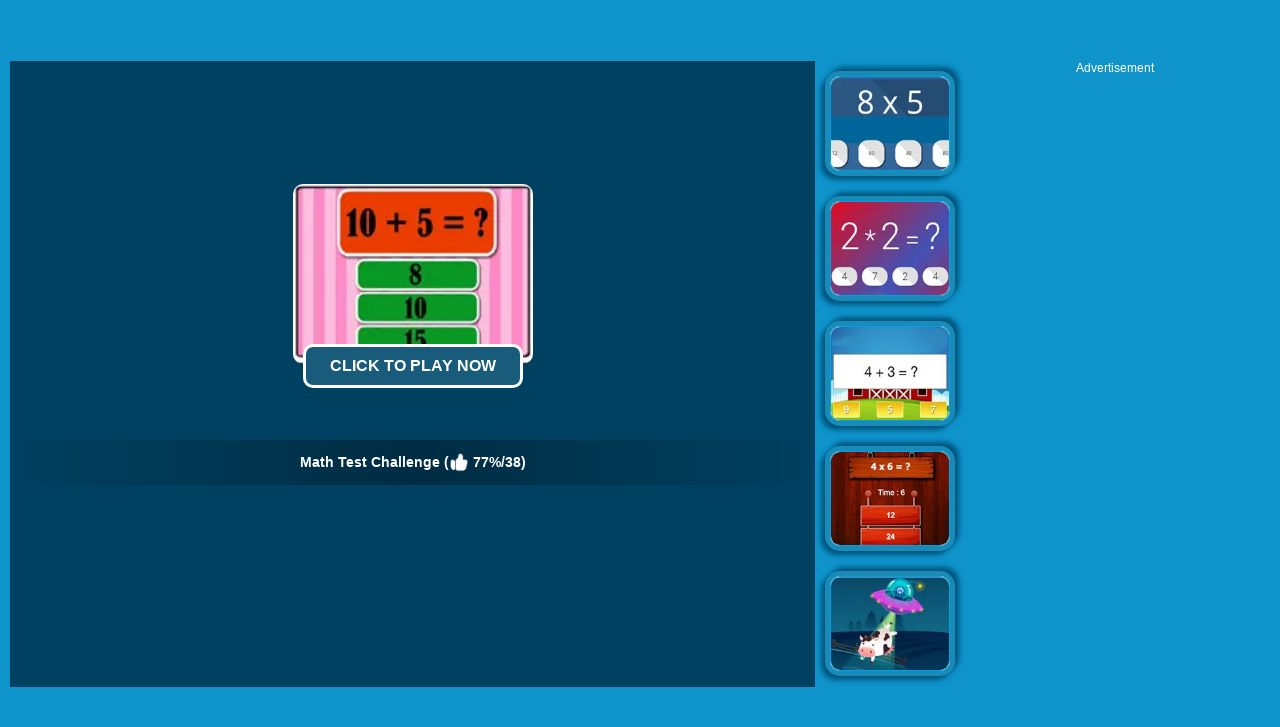

--- FILE ---
content_type: text/html; charset=UTF-8
request_url: https://www.4j.com/Math-Test-Challenge
body_size: 8472
content:
<!DOCTYPE html>
<html lang="en">
<head>
    <meta http-equiv="Content-Type" content="text/html; charset=utf-8">
	<title>Math Test Challenge - Play The Free  Game Online</title>
	
	<meta name="keywords" content="Math Test Challenge, game, free, online, play, 4j, Kids, Boy, HTML5, Android, Puzzle, GameDistribution, Brain, Highscore, Educational, Number, Math, Quiz, Multiplication">
	<meta name="description" content="Math Test Challenge - click to play online. It is math time! Are you ready? In the game, you need to answer some math questions in a limited time. The more you answered correctly, the higher score you will get. Come and have a try!">
	<meta content="width=device-width, initial-scale=1.0, maximum-scale=5.0, minimum-scale=1.0" name="viewport">

	<meta property="og:title" content="Math Test Challenge">
	<meta property="og:url" content="https://www.4j.com/Math-Test-Challenge">
	<meta property="og:type" content="game">
	<meta property="og:image" content="https://www.4j.com/thumb/201903/Math-Test-Challenge.jpg">
	<meta property="og:site_name" content="4J.Com">
	<meta property="og:description" content="Math Test Challenge - click to play online. It is math time! Are you ready? In the game, you need to answer some math questions in a limited time. The more you answered correctly, the higher score you will get. Come and have a try!">
	<meta property="fb:app_id" content="1692226401062334">

	<link rel="shortcut icon" href="/favicon.ico">	
	<link rel="image_src" href="https://www.4j.com/thumb/201903/Math-Test-Challenge.jpg">
	<link rel='canonical' href='https://www.4j.com/Math-Test-Challenge'>
    <style>
		html{-webkit-text-size-adjust:100%}body{margin:0;padding:0;font-size:12px;color:#666;font-family:Verdana,Geneva,sans-serif;background:#0e93cb}dl,dt,dd,ul,li,h1,h2,form,input,textarea,p,td,h4,h3{padding:0;margin:0}ul,dl{list-style:none}img{vertical-align:top;border:0}.clear{clear:both}.left{float:left}.right{float:right}#sticky_top{position:fixed;z-index:1000}#sticky_bottom{position:fixed;bottom:0;z-index:1000}.header{width:100%;height:55px;opacity:1;filter:alpha(opacity=100);background:#266887;background:-webkit-linear-gradient(top,#266887 0%,#0a4d6c 100%);background:linear-gradient(to bottom,#266887 0%,#0a4d6c 100%);filter:progid:DXImageTransform.Microsoft.gradient(startColorstr='#FF266887',endColorstr='#FF0A4D6C',GradientType=0);border-bottom:1px solid #111}.top{margin:0;height:55px;width:100%;overflow:hidden}.top_logo{margin-left:10px}.top_nav{height:55px;margin:0 0 0 0;width:auto;overflow:hidden}.top_nav ul{margin:0 0 0 20px;padding:0}.top_nav li{float:left;list-style:none;font-size:16px;color:#B1B0B1;text-align:center;padding:5px 10px;line-height:50px}.top_nav li img{width:32px;height:32px;margin:10px 4px 0 0}.top_nav li a{text-decoration:none;color:#fff}.top_nav li a:hover{color:#FDB504}.top_nav li:hover{background-color:#012F47}.top_nav li.selected{background-color:#012F47}.top_nav li.selected a{color:#FDB504}.top_search{margin-top:12px;padding-right:5px;width:202px;height:33px}.top_search_input{float:right;background:url(/images/blue/search_bg.jpg) no-repeat;width:202px;height:33px;background-size:100% 100%}.top_search_input input{float:left;height:33px;background:none;border:1px none;line-height:33px;padding:0 0 0 5px;color:#fff;width:150px}.top_search_input span{float:right;margin:0;padding:0}.top_search_input span input{background:none;margin:0;padding:0;width:45px;height:33px;cursor:pointer}div.container{background:#2ba4d1;padding:4px 7px 0 7px;margin-left:auto;margin-right:auto;text-align:left;width:990px;border:1px solid #ccc;border-bottom:none;background:#FFF;margin-bottom:60px}div.allgames{margin-left:auto;margin-right:auto;clear:both;height:auto}div.thumb{float:left;background:#FFF;text-align:center;aspect-ratio:4 / 3;position:relative;border:#188CB7 5px solid;color:#FDB504;font-size:12px;border-radius:15px;box-sizing:border-box;-webkit-border-radius:15px;-moz-border-radius:15px;-ms-border-radius:15px;-o-border-radius:15px;box-shadow:-4px 4px 5px #00557D,4px -4px 5px #00557D;-webkit-box-shadow:-4px 4px 5px #00557D,4px -4px 5px #00557D;-moz-box-shadow:-4px 4px 5px #00557D,4px -4px 5px #00557D}div.thumb{--margin:10px;--allWidth:calc(100% - 40px);--width:calc((100% - 40px)/2);margin:var(--margin);width:var(--width)}@media only screen and (min-width:300px){div.thumb{--margin:10px;--allWidth:calc(100% - 60px);--width:calc((100% - 60px)/3);margin:var(--margin);width:var(--width)}}@media only screen and (min-width:600px){div.thumb{--margin:10px;--allWidth:calc(100% - 80px);--width:calc((100% - 80px)/4);margin:var(--margin);width:var(--width)}}@media only screen and (min-width:1000px){div.thumb{--margin:10px;--allWidth:calc(100% - 120px);--width:calc((100% - 120px)/6);margin:var(--margin);width:var(--width)}}@media only screen and (min-width:1400px){div.thumb{--margin:10px;--allWidth:calc(100% - 160px);--width:calc((100% - 160px)/8);margin:var(--margin);width:var(--width)}}div.thumb a img{width:100%;height:100%;border-radius:10px;-webkit-border-radius:10px;-moz-border-radius:10px;-ms-border-radius:10px;-o-border-radius:10px;border:#009EEA 1px solid;box-sizing:border-box;-moz-box-sizing:border-box;-webkit-box-sizing:border-box}div.thumb a:hover img{filter:alpha(opacity=80);-moz-opacity:.8;opacity:.8}div.thumb a{color:#f5f500;text-decoration:none}div.thumb a:hover{color:#f5f500;text-decoration:none}.alpha:hover img{filter:alpha(opacity=80);-moz-opacity:.8;opacity:.8}div.thumb span.GameName{filter:alpha(opacity=80);-moz-opacity:.8;opacity:.8;position:absolute;bottom:0;left:0;width:100%;height:auto;display:none;color:#FDB50E;background-color:#111;padding:5px 0 5px 0;border-bottom-left-radius:10px;border-bottom-right-radius:10px}.tag-new{position:absolute;top:-5px;left:-5px;width:58px;height:58px;background:url(/images/blue/tag-new.png) 0 0 no-repeat}.tag-hot{position:absolute;top:-5px;left:-5px;width:58px;height:58px;background:url(/images/blue/tag-hot.png) 0 0 no-repeat}.tag-best{position:absolute;top:-5px;left:-5px;width:58px;height:58px;background:url(/images/blue/tag-best.png) 0 0 no-repeat}.tag-feature{position:absolute;top:-5px;left:-5px;width:58px;height:58px;background:url(/images/blue/tag-featured12.png) 0 0 no-repeat}span.GameRating{position:absolute;top:2px;right:2px;display:none;background:url(/images/blue/stars.png) 0 -16px repeat-x;width:80px;height:16px}span.GameRating span{background:url(/images/blue/stars.png) 0 0 repeat-x;display:block;width:80px;height:16px}#loadingmoregames{clear:both;width:100%;text-align:center;padding:10px;box-sizing:border-box;-moz-box-sizing:border-box;-webkit-box-sizing:border-box}.foot{height:40px;width:100%;min-width:500px;line-height:40px;color:#fff;clear:both;overflow:hidden;text-align:center}.foot_container{background:#012F47}.foot a{color:#fff;text-decoration:none}.foot a:hover{color:#fff;text-decoration:underline}.foot .foot_left{float:left;margin:0 0 0 10px;width:350px;text-align:left}.foot .foot_right{float:right;width:350px;text-align:right;margin:0 10px 0 0}div.bottomtext{clear:both;padding:5px 10px 10px 10px;color:#fff;width:100%;min-width:500px;box-sizing:border-box;-moz-box-sizing:border-box;-webkit-box-sizing:border-box;font-size:14px;line-height:20px}div.bottomtext a{color:#fff;font-weight:700;text-decoration:none}#backToTop{width:60px;height:50px;position:fixed;bottom:50px;right:10px;display:none;background:url(/images/blue/backtotop.png);cursor:pointer}	</style>
	<link rel="alternate" type="application/rss+xml" title="New Free Online Games" href="/rss.xml">

	<script type="text/javascript" src="/js/blue/jquery.1.8.2.min.js"></script>
	<script type="text/javascript" src="/js/blue/global.js?2024053001"></script>
	<!-- <script type="text/javascript" src="/js/blue/bioep.js?2020020501"></script> -->
    
            
                <script async src="//pagead2.googlesyndication.com/pagead/js/adsbygoogle.js" data-ad-client="ca-pub-7677430104552677" data-ad-channel="1304791587" data-ad-frequency-hint="30s"></script>
                
    </head>

<body>
<div class="header">
     <div class="top">
          <div class="top_logo left"><a href='/'><img src="/images/blue/logo.png" style="width:100px;height:55px;"></a></div>
          <div class="top_nav left">
                <ul>
                	<li><a href="/new-games"><img src='/images/blue/header-newgames.png'>New</a></li>
                   	<li><a href="/best-games"><img src='/images/blue/header-bestgames.png'>Best</a></li>
				   	<li><a href="/hot-games"><img src='/images/blue/header-hotgames.png'>Hot</a></li>
				   	<li><a href="/io-games"><img src='/images/blue/header-io.png'>IO Games</a></li>
				   	<li><a href="/played-games" rel="nofollow"><img src='/images/blue/header-playedgames.png'>Played</a></li>
				   	<li><a href="/favourite-games" rel="nofollow"><img src='/images/blue/header-favouritegames.png'>Favourite</a></li>
				   	<li><a href="/game-tags"><img src='/images/blue/header-gametags.png'>Tags</a></li>
				   	<li><a href="/mobile-games"><img src='/images/blue/header-mobilegames.png'>Mobile Games</a></li>
               </ul>
       	</div>
          <div class="top_search right">
                <div class="top_search_input">
					<form action="/presearch.php" method="post">
					<input name="keywords" type="text" value="" maxlength=50>
					<span><input type="submit" name="submit" value=""></span>
					</form>
                </div>
       </div>
	</div>
</div>
	<script type="text/javascript">
		var TheGame_id=31387;
		var TheGame_type=3;
		var TheGame_FileType=2;
		var TheGame_swf='https://html5.gamedistribution.com/40a8f1db8197455d9b52e8514d15ade4/?gd_sdk_referrer_url=http://www.4j.com/Math-Test-Challenge';
		var TheGame_nameid='Math-Test-Challenge';
		var TheGame_wmode_direct=0;
		var TheGame_isclickable=1;
		var TheGame_flashvars='';
	</script>
<script type="text/javascript">
var video_ads=true;
var thegame_width=480;
var thegame_height=600;
var thegame_id=31387;
var descriptionURL="https://www.4j.com/Math-Test-Challenge";
var PreGameAdURL="https://pubads.g.doubleclick.net/gampad/ads?iu=/21627520311/4J_PreGame_AdUnit&tfcd=0&npa=0&sz=640x480&gdfp_req=1&output=vast&unviewed_position_start=1&env=vp&impl=s&description_url=";
var HoverOnPreDiv=true;
var ScrollTopValue=58;var ScrollTopValueGame=58; var RightAdTopDivTop=61; var RightAdTopDivTopGame=61; var RightAdDivTop=332; var RightAdDivTopGame=332;
$(document).ready(function(){
    //$('#ClickToPlayButtton').html('Click to Play Now');document.getElementById('ClickToPlayHref').addEventListener('click', function() { StartToShowAd(); });
	setTimeout("$('#ClickToPlayButtton').html('Click to Play Now');document.getElementById('ClickToPlayHref').addEventListener('click', function() { StartToShowAd(); });", 2000);//20000
});
</script>

<script type="text/javascript"  src="//imasdk.googleapis.com/js/sdkloader/ima3.js"></script>
<script src="/js/blue/game-oldAFG-20221002.js?2024060103" type="text/javascript" charset="utf-8"></script>
<script src="/js/blue/showgame.js?2022031002" type="text/javascript" charset="utf-8"></script>
<script src="/js/blue/pc_afg.js?2023060301" type="text/javascript" charset="utf-8"></script>
<link rel="stylesheet" type="text/css" href="/css/blue/game.css?2024060102">
<script type="application/ld+json"> {
    "@context": "https://schema.org/",
    "@type": "SoftwareApplication",
    "applicationCategory": "VideoGame",
    "description": "It is math time! Are you ready? In the game, you need to answer some math questions in a limited time. The more you answered correctly, the higher score you will get. Come and have a try!",
    "image": "https://www.4j.com/thumb/201903/Math-Test-Challenge.jpg",
    "name": "Math Test Challenge",
    "url": "https://www.4j.com/Math-Test-Challenge",
    "aggregateRating": {
      "@type": "AggregateRating",
      "bestRating": "100",
      "ratingCount": "38",
      "ratingValue": "77",
      "worstRating": "0"
    },
    "creator": {
      "@type": "Person",
      "name": "4J"
    },
    "offers": {
      "@type": "Offer",
      "availability": "http://schema.org/InStock",
      "price": "0",
      "Category": "free",
      "priceCurrency": "USD"
    },
    "operatingSystem": "any"
  }
</script>
<img src="/images/blue/play_loader.gif" style="display:none;"> 
<div id="game_middle">
	<div id="LeftAdDiv">
		
<!-- 4j_playgame_left_responsive_Girl -->
<ins class="adsbygoogle"
     style="display:block"
     data-ad-client="ca-pub-7677430104552677"
     data-ad-slot="8022712145"
     data-ad-format="auto"></ins>
<script>
(adsbygoogle = window.adsbygoogle || []).push({});
</script>

	</div>

	<div id="LeftGamesThumbDiv">
				    			<div class="thumb" id='game-23886'><a href="/Kids-Math"><img src='https://www.4j.com/cdn-cgi/image/quality=78,fit=cover,format=auto/thumb/201709/Kids-Math.jpg' alt="Kids Math"  /><span class='GameName'>Kids Math</span><span class='GameRating'>3.66453</span></a></div>
							    			<div class="thumb" id='game-13416'><a href="/Grocery-Cashier"><img src='https://www.4j.com/cdn-cgi/image/quality=78,fit=cover,format=auto/thumb/201607/Grocery-Cashier.jpg' alt="Grocery Cashier"  /><span class='GameName'>Grocery Cashier</span><span class='GameRating'>2.83589</span></a></div>
							    			<div class="thumb" id='game-39669'><a href="/Baldi-S-Basics-V1-4-3"><img src='https://www.4j.com/cdn-cgi/image/quality=78,fit=cover,format=auto/thumb/202009/Baldi-S-Basics-V1-4-3.jpg' alt="Baldi's Basics V1.4.3"  /><span class='GameName'>Baldi's Basics V1.4.3</span><span class='GameRating'>3.944735</span></a></div>
							    			<div class="thumb" id='game-27680'><a href="/Gta-Quiz"><img src='https://www.4j.com/cdn-cgi/image/quality=78,fit=cover,format=auto/thumb/201807/Gta-Quiz.jpg' alt="Gta Quiz"  /><span class='GameName'>Gta Quiz</span><span class='GameRating'>3.61829</span></a></div>
							    			<div class="thumb" id='game-46284'><a href="/Papers-Grade-Please"><img src='https://www.4j.com/cdn-cgi/image/quality=78,fit=cover,format=auto/thumb/202209/Papers-Grade-Please.jpg' alt="Papers Grade Please"  /><span class='GameName'>Papers Grade Please</span><span class='GameRating'>3.55518</span></a></div>
							    				    				    				    				    				    				    				    				    				    			</div>
	
	<div id="pregamediv">
		<br>
		<!-- <div id="pregamediv_ad" style="cursor: pointer;"> -->
		<div id="pregamediv_ad">
		    <div id="adTitle">
		        <span class="titleText"><a href='#' onClick="javascript:return false;" id="ClickToPlayHref"><img src='https://www.4j.com/cdn-cgi/image/quality=78,fit=cover,format=auto/thumb/201903/Math-Test-Challenge.jpg' alt="Math Test Challenge" /><button id="ClickToPlayButtton" style="width:220px;height:44px;"><img src="/images/blue/play_loader.gif" style="width: 20px;vertical-align: baseline;"></button></a><br><br>
		        <div class="GameNameText" style="font-size:14px;">Math Test Challenge  (<img src="/images/blue/thumbup.png" style="width:20px;padding-top: 12px;"> 77%/38)</div>
		        </span>
		    </div>
        	<div id="adsContainer">
                <div id="adContainer_logo"></div>
                <div id="adContainer" style="display:none;"></div>
                <video id="videoElement"></video>
            </div>
		</div>
		<div id="SkipAdDiv"><a href="javascript:SkipAdAndShowGame();" rel="nofollow">Click here to skip the ad and start game now</a></div>
	</div>
	
	<div id="GameDiv">
		<div id="GameDiv_OpareateDiv">
			<div id="GameDiv_OpareateDiv_Left">
				<div id="GameNameDiv"><img src='/images/blue/game_pin.png' style="padding:6px 5px 0 0;width:18px;"><h1>Math Test Challenge</h1></div>
				<div id="GameTagsDiv">
                <a href='video-igrice.com-games'>video-igrice.com Games</a>
                										- <a href='/Kids-games'>Kids Games</a>
										- <a href='/Boy-games'>Boy Games</a>
										- <a href='/Html5-games'>HTML5 Games</a>
										- <a href='/Android-games'>Android Games</a>
										- <a href='/Puzzle-games'>Puzzle Games</a>
										- <a href='/Gamedistribution-games'>GameDistribution Games</a>
										- <a href='/Brain-games'>Brain Games</a>
										- <a href='/Highscore-games'>Highscore Games</a>
										- <a href='/Educational-games'>Educational Games</a>
										- <a href='/Number-games'>Number Games</a>
										- <a href='/Math-games'>Math Games</a>
										- <a href='/Quiz-games'>Quiz Games</a>
										- <a href='/Multiplication-games'>Multiplication Games</a>
													</div>
			</div>
			<div id="GameDiv_OpareateDiv_Right" data-name="Math Test Challenge" data-nameid="Math-Test-Challenge" data-dir="201903">
				<div id="VoteGameDiv">
					<span id='game_voteup' title='Good Game'></span>
					<span id='game_votedown' title='Bad Game'></span>
                    <span id='game_favourite' title='Add To Favourites'></span>
                    <span id='game_fullscreen' title='Full Screen'></span>
                    <span id='game_replay' title='Replay'></span>
				</div>
			</div>
		</div>
		<div id="GameDiv_GameContainer">	
			<div id="GameDiv_ShowGameDiv">
							</div>
		</div>

	</div>
	
	<div id="RightGamesThumbDiv">		
		        					<div class="thumb" id='game-28217'><a href="/Math-Test"><img src='https://www.4j.com/cdn-cgi/image/quality=78,fit=cover,format=auto/thumb/201808/Math-Test.jpg' alt="Math Test"  /><span class='GameName'>Math Test</span><span class='GameRating'>4.285715</span></a></div>
            		        					<div class="thumb" id='game-28342'><a href="/Math-Test-2"><img src='https://www.4j.com/cdn-cgi/image/quality=78,fit=cover,format=auto/thumb/201808/Math-Test-2.jpg' alt="Math Test 2"  /><span class='GameName'>Math Test 2</span><span class='GameRating'>3.846155</span></a></div>
            		        					<div class="thumb" id='game-31729'><a href="/Subtraction-Math-Challenge"><img src='https://www.4j.com/cdn-cgi/image/quality=78,fit=cover,format=auto/thumb/201904/Subtraction-Math-Challenge.jpg' alt="Subtraction Math Challenge"  /><span class='GameName'>Subtraction Math Challenge</span><span class='GameRating'>3.333335</span></a></div>
            		        					<div class="thumb" id='game-31698'><a href="/Multiplication-Math-Challenge"><img src='https://www.4j.com/cdn-cgi/image/quality=78,fit=cover,format=auto/thumb/201904/Multiplication-Math-Challenge.jpg' alt="Multiplication Math Challenge"  /><span class='GameName'>Multiplication Math Challenge</span><span class='GameRating'>3.333335</span></a></div>
            		        					<div class="thumb" id='game-43976'><a href="/Aliens-Vs-Math"><img src='https://www.4j.com/cdn-cgi/image/quality=78,fit=cover,format=auto/thumb/202109/Aliens-Vs-Math.jpg' alt="Aliens Vs Math"  /><span class='GameName'>Aliens Vs Math</span><span class='GameRating'>3.333335</span></a></div>
            		        			        			        			        			        			        			        			        			        			        			        			    </div>
</div>

<div id="RightAdTopDiv">
	Advertisement<br>
    
<!-- 4j_playgame_right_top_responsive_20221030 -->
<ins class="adsbygoogle"
     style="display:inline-block;width:300px;height:250px;"
     data-ad-client="ca-pub-7677430104552677"
     data-ad-slot="7481179471"></ins>
<script>
     (adsbygoogle = window.adsbygoogle || []).push({});
</script>

</div>
<div id="RightAdMiddleDiv">
	Advertisement<br>
    
<!-- 4j_playgame_right_middle_responsive_20221030 -->
<ins class="adsbygoogle"
     style="display:block"
     data-ad-client="ca-pub-7677430104552677"
     data-ad-slot="3946039390"
     data-ad-format="auto"
     data-full-width-responsive="true"></ins>
<script>
     (adsbygoogle = window.adsbygoogle || []).push({});
</script>

</div>	

<div style="clear:both;"></div>

<div id="belowGameDiv" style="width:1000px;box-sizing:border-box;">
    <div class="game_bottom_info" style="display:none;">
        <div class="game_thumb">
            <img src='https://www.4j.com/cdn-cgi/image/quality=78,fit=cover,format=auto/thumb/201903/Math-Test-Challenge.jpg' alt="Math Test Challenge" />
        </div>
        <div class="game_information">
            <b>Math Test Challenge</b>  <b>Add Time</b>: March-20th-2019<br>
            Math Test Challenge is an online game that you can play on 4J.Com for free. It is math time! Are you ready? In the game, you need to answer some math questions in a limited time. The more you answered correctly, the higher score you will get. Come and have a try!  <a href='/Math-Test-Challenge-game'>more &gt;&gt; <br>
            <b>Control</b>: Mouse or tap to play. </a>
        </div>
        <div class="game_addtomysite">
            <a href='#' onclick='return false;'>Add to My Site</a>
        </div>
    </div>
    <div id="game_embedcode">
        <span>Link to The Game:</span><input type='text' onclick="this.select();" value="&lt;center&gt;&lt;a href='https://www.4j.com/Math-Test-Challenge' target='_blank'&gt;&lt;img src='https://www.4j.com/thumb/201903/Math-Test-Challenge.jpg' border='0' width='180' height='135'&gt;&lt;br&gt;Math Test Challenge&lt;/a&gt;&lt;/center&gt;"><br>
        <span>Embed The Game:</span><input type='text' onclick="this.select();" value="&lt;iframe width=&#039;480&#039; height=&#039;600&#039; frameborder=&#039;0&#039; scrolling=&#039;no&#039; src=&#039;http://www.4j.com/embed/Math-Test-Challenge&#039;&gt;&lt;/iframe&gt;"><br>
        <span>JSON Game Card:</span><input type='text' onclick="this.select();" value="http://w.4j.com/games.php?format=0&id=31387" style="width:760px" id='jsoncard' readonly><a href='#' id='viewjsoncard'>OPEN</a>
        <span>XML Game Card:</span><input type='text' onclick="this.select();" value="http://w.4j.com/games.php?format=1&id=31387" style="width:760px" id='xmlcard' readonly><a href='#' id='viewxmlcard'>OPEN</a>
    </div>
    
    <script type="text/javascript">
        OriGameWidth=480;
        OriGameHeight=600;
        //setTimeout("SkipAdAndShowGame()", 100000);//100000
                    //setTimeout("showskipaddiv()", 60000); //60000
                setTimeout("document.getElementById('game_frame').loading='eager'", 5000);
        setTimeout("AddGamePlay(31387)", 12000);
        	
    </script>
    
    <div class="game_bottom_ad" id="MiddleAdDiv">
        
<!-- 4j_playgame_middle_responsive_20221030 -->
<ins class="adsbygoogle"
     style="display:inline-block;width:970px;height:90px"
     data-ad-client="ca-pub-7677430104552677"
     data-ad-slot="2228852798"></ins>
<script>
     (adsbygoogle = window.adsbygoogle || []).push({});
</script>

    </div>
        
    <div class="game_bottom_similiargames">				
                                                                                                                                                                                            <div class="thumb" id='game-27616'><a href="/Word-Search-Classic"><img src='https://www.4j.com/cdn-cgi/image/quality=78,fit=cover,format=auto/thumb/201807/Word-Search-Classic.jpg' alt="Word Search Classic"  loading='lazy' /><span class='GameName'>Word Search Classic</span><span class='GameRating'>3.786885</span></a></div>
                                                                <div class="thumb" id='game-33614'><a href="/Halloween-Uno-Online-2"><img src='https://www.4j.com/cdn-cgi/image/quality=78,fit=cover,format=auto/thumb/201908/Halloween-Uno-Online-2.jpg' alt="Halloween Uno Online"  loading='lazy' /><span class='GameName'>Halloween Uno Online</span><span class='GameRating'>3.371515</span></a></div>
                                                                <div class="thumb" id='game-41796'><a href="/Cashier-3d"><img src='https://www.4j.com/cdn-cgi/image/quality=78,fit=cover,format=auto/thumb/202103/Cashier-3d.jpg' alt="Cashier 3D"  loading='lazy' /><span class='GameName'>Cashier 3D</span><span class='GameRating'>3.793105</span></a></div>
                                                                <div class="thumb" id='game-317'><a href="/Kids-Coloring-Book"><img src='https://www.4j.com/cdn-cgi/image/quality=78,fit=cover,format=auto/thumb/201512/Kids-Coloring-Book.jpg' alt="Kids Coloring Book"  loading='lazy' /><span class='GameName'>Kids Coloring Book</span><span class='GameRating'>3.266995</span></a></div>
                                                                <div class="thumb" id='game-31956'><a href="/Color-By-Number-3d"><img src='https://www.4j.com/cdn-cgi/image/quality=78,fit=cover,format=auto/thumb/201904/Color-By-Number-3d.jpg' alt="Color By Number 3D"  loading='lazy' /><span class='tag-best'></span><span class='GameName'>Color By Number 3D</span><span class='GameRating'>4.343545</span></a></div>
                                                                <div class="thumb" id='game-23127'><a href="/Cut-The-Rope-Time-Travel"><img src='https://www.4j.com/cdn-cgi/image/quality=78,fit=cover,format=auto/thumb/201707/Cut-The-Rope-Time-Travel.jpg' alt="Cut The Rope: Time Travel"  loading='lazy' /><span class='GameName'>Cut The Rope: Time Travel</span><span class='GameRating'>3.77649</span></a></div>
                                                                <div class="thumb" id='game-34566'><a href="/Uno"><img src='https://www.4j.com/cdn-cgi/image/quality=78,fit=cover,format=auto/thumb/201909/Uno.jpg' alt="Uno"  loading='lazy' /><span class='GameName'>Uno</span><span class='GameRating'>3.576975</span></a></div>
                                                                                                                                                                                                                                                                                                            <div class="thumb" id='game-33491'><a href="/Math-Whizz"><img src='https://www.4j.com/cdn-cgi/image/quality=78,fit=cover,format=auto/thumb/201907/Math-Whizz.jpg' alt="Math Whizz"  loading='lazy' /><span class='GameName'>Math Whizz</span><span class='GameRating'>3.854165</span></a></div>
                                                                <div class="thumb" id='game-19923'><a href="/Math-Game-Multiple-Choice"><img src='https://www.4j.com/cdn-cgi/image/quality=78,fit=cover,format=auto/thumb/201612/Math-Game-Multiple-Choice.jpg' alt="Math Game: Multiple Choice"  loading='lazy' /><span class='GameName'>Math Game: Multiple Choice</span><span class='GameRating'>3.44633</span></a></div>
                                                                <div class="thumb" id='game-29316'><a href="/Quick-Math"><img src='https://www.4j.com/cdn-cgi/image/quality=78,fit=cover,format=auto/thumb/201810/Quick-Math.jpg' alt="Quick Math"  loading='lazy' /><span class='GameName'>Quick Math</span><span class='GameRating'>4.03846</span></a></div>
                                                                <div class="thumb" id='game-16711'><a href="/Elementary-Arithmetic-Game"><img src='https://www.4j.com/cdn-cgi/image/quality=78,fit=cover,format=auto/thumb/201609/Elementary-Arithmetic-Game.jpg' alt="Elementary Arithmetic Game"  loading='lazy' /><span class='GameName'>Elementary Arithmetic Game</span><span class='GameRating'>3.44961</span></a></div>
                                                                <div class="thumb" id='game-34749'><a href="/Math-Dog-Integer-Addition"><img src='https://www.4j.com/cdn-cgi/image/quality=78,fit=cover,format=auto/thumb/201910/Math-Dog-Integer-Addition.jpg' alt="Math Dog Integer Addition"  loading='lazy' /><span class='GameName'>Math Dog Integer Addition</span><span class='GameRating'>3.965515</span></a></div>
                                                                <div class="thumb" id='game-21338'><a href="/Math-Fun"><img src='https://www.4j.com/cdn-cgi/image/quality=78,fit=cover,format=auto/thumb/201703/Math-Fun.jpg' alt="Math Fun"  loading='lazy' /><span class='GameName'>Math Fun</span><span class='GameRating'>2.76316</span></a></div>
                                                                <div class="thumb" id='game-24268'><a href="/Math-Nerd"><img src='https://www.4j.com/cdn-cgi/image/quality=78,fit=cover,format=auto/thumb/201710/Math-Nerd.jpg' alt="Math Nerd"  loading='lazy' /><span class='GameName'>Math Nerd</span><span class='GameRating'>2.903225</span></a></div>
                                                                <div class="thumb" id='game-39479'><a href="/Math-Fun-Solarize"><img src='https://www.4j.com/cdn-cgi/image/quality=78,fit=cover,format=auto/thumb/202009/Math-Fun-Solarize.jpg' alt="Math Fun Solarize"  loading='lazy' /><span class='GameName'>Math Fun Solarize</span><span class='GameRating'>4.772725</span></a></div>
                                                                <div class="thumb" id='game-21348'><a href="/Math-Genius-2"><img src='https://www.4j.com/cdn-cgi/image/quality=78,fit=cover,format=auto/thumb/201703/Math-Genius-2.jpg' alt="Math Genius 2"  loading='lazy' /><span class='GameName'>Math Genius 2</span><span class='GameRating'>3.37838</span></a></div>
                                                                <div class="thumb" id='game-35627'><a href="/Maths-Challenge"><img src='https://www.4j.com/cdn-cgi/image/quality=78,fit=cover,format=auto/thumb/201911/Maths-Challenge.jpg' alt="Maths Challenge"  loading='lazy' /><span class='GameName'>Maths Challenge</span><span class='GameRating'>5</span></a></div>
                                                                <div class="thumb" id='game-28468'><a href="/Number-Crunch-Multiplication"><img src='https://www.4j.com/cdn-cgi/image/quality=78,fit=cover,format=auto/thumb/201808/Number-Crunch-Multiplication.jpg' alt="Number Crunch Multiplication"  loading='lazy' /><span class='GameName'>Number Crunch Multiplication</span><span class='GameRating'>4.411765</span></a></div>
                                </div>

    <div class="game_bottom_thumbs">
                                <div class="game_bottom_thumbs_thumb"><a href="/Quiz-games" id='tag_Quiz'><img src="https://www.4j.com/cdn-cgi/image/quality=78,fit=cover,format=auto/tagsbigthumb/Quiz.jpg" alt="" loading="lazy"><br>Quiz Games</a></div>
                                            <div class="game_bottom_thumbs_thumb"><a href="/Math-games" id='tag_Math'><img src="https://www.4j.com/cdn-cgi/image/quality=78,fit=cover,format=auto/tagsbigthumb/Math.jpg" alt="" loading="lazy"><br>Math Games</a></div>
                                            <div class="game_bottom_thumbs_thumb"><a href="/Boy-games" id='tag_Boy'><img src="https://www.4j.com/cdn-cgi/image/quality=78,fit=cover,format=auto/tagsbigthumb/Boy.jpg" alt="" loading="lazy"><br>Boy Games</a></div>
                                            <div class="game_bottom_thumbs_thumb"><a href="/Number-games" id='tag_Number'><img src="https://www.4j.com/cdn-cgi/image/quality=78,fit=cover,format=auto/tagsbigthumb/Number.jpg" alt="" loading="lazy"><br>Number Games</a></div>
                                            <div class="game_bottom_thumbs_thumb"><a href="/Puzzle-games" id='tag_Puzzle'><img src="https://www.4j.com/cdn-cgi/image/quality=78,fit=cover,format=auto/tagsbigthumb/Puzzle.jpg" alt="" loading="lazy"><br>Puzzle Games</a></div>
                                            <div class="game_bottom_thumbs_thumb"><a href="/Brain-games" id='tag_Brain'><img src="https://www.4j.com/cdn-cgi/image/quality=78,fit=cover,format=auto/tagsbigthumb/Brain.jpg" alt="" loading="lazy"><br>Brain Games</a></div>
                                            <div class="game_bottom_thumbs_thumb"><a href="/Educational-games" id='tag_Educational'><img src="https://www.4j.com/cdn-cgi/image/quality=78,fit=cover,format=auto/tagsbigthumb/Educational.jpg" alt="" loading="lazy"><br>Educational Games</a></div>
                                            <div class="game_bottom_thumbs_thumb"><a href="/Multiplication-games" id='tag_Multiplication'><img src="https://www.4j.com/cdn-cgi/image/quality=78,fit=cover,format=auto/tagsbigthumb/Multiplication.jpg" alt="" loading="lazy"><br>Multiplication Games</a></div>
                                            <div class="game_bottom_thumbs_thumb"><a href="/Highscore-games" id='tag_Highscore'><img src="https://www.4j.com/cdn-cgi/image/quality=78,fit=cover,format=auto/tagsbigthumb/Highscore.jpg" alt="" loading="lazy"><br>Highscore Games</a></div>
                                            <div class="game_bottom_thumbs_thumb"><a href="/Kids-games" id='tag_Kids'><img src="https://www.4j.com/cdn-cgi/image/quality=78,fit=cover,format=auto/tagsbigthumb/Kids.jpg" alt="" loading="lazy"><br>Kids Games</a></div>
                                            <div class="game_bottom_thumbs_thumb"><a href="/Html5-games" id='tag_Html5'><img src="https://www.4j.com/cdn-cgi/image/quality=78,fit=cover,format=auto/tagsbigthumb/Html5.jpg" alt="" loading="lazy"><br>HTML5 Games</a></div>
                                            <div class="game_bottom_thumbs_thumb"><a href="/Android-games" id='tag_Android'><img src="https://www.4j.com/cdn-cgi/image/quality=78,fit=cover,format=auto/tagsbigthumb/Android.jpg" alt="" loading="lazy"><br>Android Games</a></div>
                                            </div>
</div>

<script type="text/javascript">
var google_tag_params = {
gameType: "Kids,Boy,HTML5,Android,Puzzle,GameDistribution,Brain,Highscore,Educational,Number,Math,Quiz,Multiplication,"
};
</script> 

<!-- Global site tag (gtag.js) - Google Ads: 923065532 -->
<script async src="https://www.googletagmanager.com/gtag/js?id=AW-923065532"></script>
<script>
var excutedMarketingCode=false;
function MarketingCode(){
	if(excutedMarketingCode) return;
	console.log("execute MarketingCode");
    window.dataLayer = window.dataLayer || [];
    function gtag(){ dataLayer.push(arguments);}
    gtag('js', new Date());
    gtag('config', 'AW-923065532');
    <!-- Event snippet for visit 4j.com PC game page conversion page -->
    gtag('event', 'conversion', { 'send_to': 'AW-923065532/tpP7COjEiWYQvLmTuAM'});
    <!-- Event snippet for visit 4j.com PC game page all conversion page -->
    gtag('event', 'conversion', { 'send_to': 'AW-923065532/OdWCCNiL5GgQvLmTuAM'});
  
    excutedMarketingCode=true;
}
  window.onload = function(){ 
    setTimeout(function() { 
      var ad = document.querySelector("ins.adsbygoogle");
      if (false && ad && ad.innerHTML.replace(/\s/g, "").length == 0) {
		ga('send', 'event', 'Adblock', 'Yes', { 'nonInteraction': 1 });
		var banner_id=Math.floor(Math.random() * (3 - 1 + 1)) + 1;
        document.getElementById("AdBanner728x90-1").innerHTML = "<img src='/images/adblock728-1.jpg' alt='Please Disable AdBock, thank you!'>";
		document.getElementById("AdBanner728x90-2").innerHTML = "<img src='/images/adblock728-1.jpg' alt='Please Disable AdBock, thank you!''>";
		document.getElementById("LeftAdDiv").innerHTML = "Recommend Game<br><a href='/Goodgame-Big-Farm' target='_blank' onclick=\"ga('send', 'event', 'LeftAdDivGame', 'Goodgame-Big-Farm-"+banner_id+"','Adblock-Banners');\"><img src='/images/banners/goodgame-big-farm160-"+banner_id+".gif' alt='Goodgame Big Farm'></a>";
		document.getElementById("RightAdDiv").innerHTML = "Recommend Game<br><a href='/Goodgame-Empire' target='_blank' onclick=\"ga('send', 'event', 'RightAdDivGame', 'Goodgame-Empire-"+banner_id+"','Adblock-Banners');\"><img src='/images/banners/goodgame-empire160-"+banner_id+".gif' alt='Goodgame Empire'></a>";
      }
    }, 2000);
  };
</script>

<audio autoplay>
<source src="/images/sound/4j-2.ogg" type="audio/ogg"></source></source>
<source src="/images/sound/4j-2.m4a" type="audio/mpeg"></source>
<source src="/images/sound/4j-2.mp3" type="audio/mpeg"></source>
</audio>

<script>
$(document).ready(function(){
	//PreRollAd.start();
	  TheGameIDS="0";
	 $("div[id^='game-']").each(function (i, el) {
        temp=el.id.split("-");
		TheGameIDS = TheGameIDS + "," + temp[1];
     });
	 $.ajax({  
			url: "/ajax_addviewnum.php?ids="+TheGameIDS,
			success: function(msg){  
			
		   }
	  });	//end ajax
	  $("div[id^='game-']").live("click", function () {
        temp=this.id.split("-");
		$.ajax({
		  //async: false,
		  url: "/ajax_addviewplaynum.php?id="+temp[1],
			success: function(msg){  
			
		   }
		});
     });
	 TheTagNameIDS="0";
	 $("a[id^='tag_']").each(function (i, el) {
        temp=el.id.split("_");
		TheTagNameIDS = TheTagNameIDS + "," + temp[1];
     });
	 $.ajax({  
			url: "/ajax_addtagviewnum.php?ids="+TheTagNameIDS,
			success: function(msg){  
			
		   }
	  });	//end ajax
	  $("a[id^='tag_']").live("click", function () {
        temp=this.id.split("_");
		$.ajax({
		  //async: false,
		  url: "/ajax_addtagviewplaynum.php?id="+temp[1],
			success: function(msg){  
			
		   }
		});
     });
});
</script>

<div id='stretchDiv'></div>
<div class="foot">
	<div class="foot_container">
		<div class="foot_left">
			<a href="https://w.4j.com?action=contact" target="_blank">Contact</a>
			<!--<a href="https://www.freegame.com" target="_blank">Free Games</a>-->
		 </div>
		 
		 <a href="/randomgame" rel="nofollow">Random Game</a>
         
		 <div class="foot_right">
		 	<a href="/page/Terms-Of-Use" rel="nofollow" target="_blank">TOS</a> | 
		 	<a href="/page/Privacy-Policy" rel="nofollow" target="_blank">Privacy Policy</a> | 
			4J.Com &copy; 2020
         </div>
	 </div>
</div>

<div id="backToTop"></div>


<script>
var excutedTrackingCode=false;
function TrackingCode(){
	if(excutedTrackingCode) return;
	console.log("execute TrackingCode");
  excutedTrackingCode=true;
}

function ActivateTrackingCode(){
	if (typeof TrackingCode === "function") { 
		TrackingCode();
	}
}
function ActivateMarketingCode(){
	if (typeof MarketingCode === "function") { 
		MarketingCode();
	}
	//console.log("call adsense code");
	//(adsbygoogle=window.adsbygoogle||[]).pauseAdRequests=0;
}
ActivateMarketingCode();
ActivateTrackingCode();
</script>

<script async src="https://www.googletagmanager.com/gtag/js?id=G-FV51BLB8CS"></script>
<script>
  window.dataLayer = window.dataLayer || [];

  function gtag() {
    dataLayer.push(arguments);
  }
  gtag('js', new Date());

  gtag('config', 'G-FV51BLB8CS');
</script>
</body>
</html>


--- FILE ---
content_type: text/html; charset=utf-8
request_url: https://www.google.com/recaptcha/api2/aframe
body_size: 136
content:
<!DOCTYPE HTML><html><head><meta http-equiv="content-type" content="text/html; charset=UTF-8"></head><body><script nonce="IjYLapV5MwW4cu90cLypnQ">/** Anti-fraud and anti-abuse applications only. See google.com/recaptcha */ try{var clients={'sodar':'https://pagead2.googlesyndication.com/pagead/sodar?'};window.addEventListener("message",function(a){try{if(a.source===window.parent){var b=JSON.parse(a.data);var c=clients[b['id']];if(c){var d=document.createElement('img');d.src=c+b['params']+'&rc='+(localStorage.getItem("rc::a")?sessionStorage.getItem("rc::b"):"");window.document.body.appendChild(d);sessionStorage.setItem("rc::e",parseInt(sessionStorage.getItem("rc::e")||0)+1);localStorage.setItem("rc::h",'1768753006178');}}}catch(b){}});window.parent.postMessage("_grecaptcha_ready", "*");}catch(b){}</script></body></html>